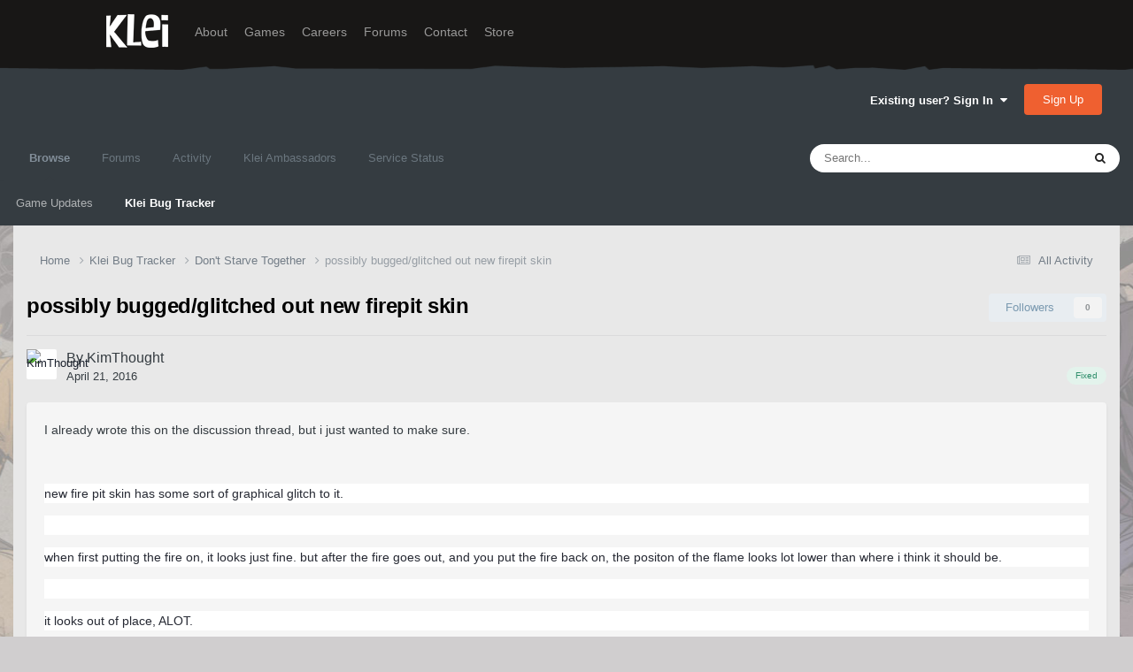

--- FILE ---
content_type: text/html;charset=UTF-8
request_url: https://forums.kleientertainment.com/klei-bug-tracker/dont-starve-together/possibly-buggedglitched-out-new-firepit-skin-r811/
body_size: 13460
content:
<!DOCTYPE html>
<html lang="en-US" dir="ltr">
	<head>
		<meta charset="utf-8">
        
		<title>possibly bugged/glitched out new firepit skin - Don&#039;t Starve Together - Klei Entertainment Forums</title>
		
		
		
		

	<meta name="viewport" content="width=device-width, initial-scale=1">


	
	
		<meta property="og:image" content="https://cdn.forums.klei.com/monthly_2022_03/Klei-Forum-Default-Share-Meta-Image.png.4e691740a5b5ed4307b33392a356afd8.png">
	


	<meta name="twitter:card" content="summary_large_image" />




	
		
			
				<meta property="og:title" content="possibly bugged/glitched out new firepit skin">
			
		
	

	
		
			
				<meta property="og:type" content="website">
			
		
	

	
		
			
				<meta property="og:url" content="https://forums.kleientertainment.com/klei-bug-tracker/dont-starve-together/possibly-buggedglitched-out-new-firepit-skin-r811/">
			
		
	

	
		
			
				<meta name="description" content="I already wrote this on the discussion thread, but i just wanted to make sure. new fire pit skin has some sort of graphical glitch to it. when first putting the fire on, it looks just fine. but after the fire goes out, and you put the fire back on, the positon of the flame looks lot lower than wh...">
			
		
	

	
		
			
				<meta property="og:description" content="I already wrote this on the discussion thread, but i just wanted to make sure. new fire pit skin has some sort of graphical glitch to it. when first putting the fire on, it looks just fine. but after the fire goes out, and you put the fire back on, the positon of the flame looks lot lower than wh...">
			
		
	

	
		
			
				<meta property="og:updated_time" content="2016-04-22T04:34:19Z">
			
		
	

	
		
			
				<meta property="og:site_name" content="Klei Entertainment Forums">
			
		
	

	
		
			
				<meta property="og:locale" content="en_US">
			
		
	


	
		<link rel="canonical" href="https://forums.kleientertainment.com/klei-bug-tracker/dont-starve-together/possibly-buggedglitched-out-new-firepit-skin-r811/" />
	

<link rel="alternate" type="application/rss+xml" title="ONI Bug Tracker -" href="https://forums.kleientertainment.com/rss/1-oni-bug-tracker.xml/" /><link rel="alternate" type="application/rss+xml" title="ONI Bug Tracker - Spaced Out!" href="https://forums.kleientertainment.com/rss/2-oni-bug-tracker-spaced-out.xml/" /><link rel="alternate" type="application/rss+xml" title="ONI Beta Bug Tracker" href="https://forums.kleientertainment.com/rss/4-oni-beta-bug-tracker.xml/" /><link rel="alternate" type="application/rss+xml" title="Rotwood Bug Tracker" href="https://forums.kleientertainment.com/rss/5-rotwood-bug-tracker.xml/" /><link rel="alternate" type="application/rss+xml" title="Don&#039;t Starve Together Updates" href="https://forums.kleientertainment.com/rss/6-dont-starve-together-updates.xml/" />



<link rel="manifest" href="https://forums.kleientertainment.com/manifest.webmanifest/">
<meta name="msapplication-config" content="https://forums.kleientertainment.com/browserconfig.xml/">
<meta name="msapplication-starturl" content="/">
<meta name="application-name" content="Klei Entertainment Forums">
<meta name="apple-mobile-web-app-title" content="Klei Entertainment Forums">

	<meta name="theme-color" content="#353c41">










<link rel="preload" href="//forums.kleientertainment.com/applications/core/interface/font/fontawesome-webfont.woff2?v=4.7.0" as="font" crossorigin="anonymous">
		


	<link rel="preconnect" href="https://fonts.googleapis.com">
	<link rel="preconnect" href="https://fonts.gstatic.com" crossorigin>
	
		<link href="https://fonts.googleapis.com/css2?family=Inter:wght@300;400;500;600;700&display=swap" rel="stylesheet">
	



	<link rel='stylesheet' href='https://forums.kleientertainment.com/uploads/css_built_41/341e4a57816af3ba440d891ca87450ff_framework.css?v=064c59fc581753144880' media='all'>

	<link rel='stylesheet' href='https://forums.kleientertainment.com/uploads/css_built_41/05e81b71abe4f22d6eb8d1a929494829_responsive.css?v=064c59fc581753144880' media='all'>

	<link rel='stylesheet' href='https://forums.kleientertainment.com/uploads/css_built_41/20446cf2d164adcc029377cb04d43d17_flags.css?v=064c59fc581753144880' media='all'>

	<link rel='stylesheet' href='https://forums.kleientertainment.com/uploads/css_built_41/90eb5adf50a8c640f633d47fd7eb1778_core.css?v=064c59fc581753144880' media='all'>

	<link rel='stylesheet' href='https://forums.kleientertainment.com/uploads/css_built_41/5a0da001ccc2200dc5625c3f3934497d_core_responsive.css?v=064c59fc581753144880' media='all'>

	<link rel='stylesheet' href='https://forums.kleientertainment.com/uploads/css_built_41/9037af43189dec1f1ca4d162227a3350_record.css?v=064c59fc581753144880' media='all'>

	<link rel='stylesheet' href='https://forums.kleientertainment.com/uploads/css_built_41/97c0a48072ce601c9764cb6b00a6588a_page.css?v=064c59fc581753144880' media='all'>





<link rel='stylesheet' href='https://forums.kleientertainment.com/uploads/css_built_41/258adbb6e4f3e83cd3b355f84e3fa002_custom.css?v=064c59fc581753144880' media='all'>




		
		

	</head>
	<body class='ipsApp ipsApp_front ipsJS_none ipsClearfix cCmsDatabase_569b2602497e8' data-controller='core.front.core.app' data-message="" data-pageApp='cms' data-pageLocation='front' data-pageModule='pages' data-pageController='page' data-pageID='811'  data-pageName="klei-bug-tracker">
		
<header id="fixed-header">
  <div id="header">
    <div class="container">
      <a href="/" title="Klei Entertainment" rel="home" id="logo">
        <img src="https://cdn.forums.klei.com/monthly_2025_01/logo_klei.png.1b635a091babf073efa0333fa1ad2265.png" alt="Klei Entertainment" />
      </a>
      <div id="header-region">
        <div class="block block-system block-menu block-odd first" data-bid="system-main-menu">
          <ul class="menu">
            <li class="first leaf about mid-504"><a href="https://www.klei.com/about">About</a></li>
            <li class="leaf active-trail games mid-500"><a href="http://klei.com/games">Games</a></li>
            <li class="leaf careers mid-501"><a href="http://klei.com/careers">Careers</a></li>
            <li class="leaf forums mid-503 active-trail active"><a href="http://forums.kleientertainment.com/">Forums</a></li>
            <li class="leaf contact mid-499"><a href="http://klei.com/contact">Contact</a></li>
            <li class="last leaf store mid-502"><a href="http://shop.klei.com">Store</a></li>
          </ul>
        </div> <!-- /block -->
      </div> <!-- /header-region -->
    </div> <!-- /container -->
  </div> <!-- /header -->
<a href="http://forums.kleientertainment.com/kleiform.php">
  <div style="height: 0px; width: 0px;"></div>
</a>
        

        
<!---- KLEISTUFF below -->

<script>
function getRealTextWidth(el) {
  const clone = document.createElement('span');
  clone.textContent = el.textContent;

  // Copy computed font styles
  const style = window.getComputedStyle(el);
  clone.style.font = style.font;
  clone.style.fontSize = style.fontSize;
  clone.style.fontWeight = style.fontWeight;
  clone.style.fontFamily = style.fontFamily;

  clone.style.whiteSpace = 'nowrap';
  clone.style.visibility = 'hidden';
  clone.style.position = 'absolute';
  clone.style.left = '-9999px';
  clone.style.top = '0';
  document.body.appendChild(clone);

  const width = clone.getBoundingClientRect().width;
  document.body.removeChild(clone);
  return width;
}

function checkAndResizeAllAuthors() {
  const wrappers = document.querySelectorAll(".cAuthorName");

  wrappers.forEach(wrapper => {
    const el = wrapper.querySelector("a span");
    const link = wrapper.querySelector("a");

    if (!el || !link) return;

    // Reset any previous adjustment
    el.classList.remove("too-long");
    el.style.fontSize = "";

    requestAnimationFrame(() => {
      const textWidth = getRealTextWidth(el);
      const containerWidth = link.getBoundingClientRect().width;

      if (textWidth > containerWidth + 1) {
        el.classList.add("too-long");
      }
    });
  });
}

document.addEventListener("DOMContentLoaded", () => {
  setTimeout(() => {
    checkAndResizeAllAuthors();
    window.addEventListener("resize", checkAndResizeAllAuthors);
  }, 50);
});
</script>


<!---- KLEISTUFF above -->       
<a href="http://forums.kleientertainment.com/kleiform.php"><div style="height: 0px; width: 0px;"></div></a>
		  <a href='#ipsLayout_mainArea' class='ipsHide' title='Go to main content on this page' accesskey='m'>Jump to content</a>
		<div id='ipsLayout_header' class='ipsClearfix'>
			





			<header>
				<div class='ipsLayout_container'>
					

<a href='https://forums.kleientertainment.com/' id='elSiteTitle' accesskey='1'></a>

					
						

	<ul id='elUserNav' class='ipsList_inline cSignedOut ipsResponsive_showDesktop'>
		
        
		
        
        
            
            <li id='elSignInLink'>
                <a href='https://forums.kleientertainment.com/login/' data-ipsMenu-closeOnClick="false" data-ipsMenu id='elUserSignIn'>
                    Existing user? Sign In &nbsp;<i class='fa fa-caret-down'></i>
                </a>
                
<div id='elUserSignIn_menu' class='ipsMenu ipsMenu_auto ipsHide'>
	<form accept-charset='utf-8' method='post' action='https://forums.kleientertainment.com/login/'>
		<input type="hidden" name="csrfKey" value="63519244c2c0a5e3172761714bd42465">
		<input type="hidden" name="ref" value="aHR0cHM6Ly9mb3J1bXMua2xlaWVudGVydGFpbm1lbnQuY29tL2tsZWktYnVnLXRyYWNrZXIvZG9udC1zdGFydmUtdG9nZXRoZXIvcG9zc2libHktYnVnZ2VkZ2xpdGNoZWQtb3V0LW5ldy1maXJlcGl0LXNraW4tcjgxMS8=">
		<div data-role="loginForm">
			
			
			
				<div class='ipsColumns ipsColumns_noSpacing'>
					<div class='ipsColumn ipsColumn_wide' id='elUserSignIn_internal'>
						
<div class="ipsPad ipsForm ipsForm_vertical">
	<h4 class="ipsType_sectionHead">Sign In</h4>
	<br><br>
	<ul class='ipsList_reset'>
		<li class="ipsFieldRow ipsFieldRow_noLabel ipsFieldRow_fullWidth">
			
			
				<input type="text" placeholder="Display Name" name="auth" autocomplete="username">
			
		</li>
		<li class="ipsFieldRow ipsFieldRow_noLabel ipsFieldRow_fullWidth">
			<input type="password" placeholder="Password" name="password" autocomplete="current-password">
		</li>
		<li class="ipsFieldRow ipsFieldRow_checkbox ipsClearfix">
			<span class="ipsCustomInput">
				<input type="checkbox" name="remember_me" id="remember_me_checkbox" value="1" checked aria-checked="true">
				<span></span>
			</span>
			<div class="ipsFieldRow_content">
				<label class="ipsFieldRow_label" for="remember_me_checkbox">Remember me</label>
				<span class="ipsFieldRow_desc">Not recommended on shared computers</span>
			</div>
		</li>
		<li class="ipsFieldRow ipsFieldRow_fullWidth">
			<button type="submit" name="_processLogin" value="usernamepassword" class="ipsButton ipsButton_primary ipsButton_small" id="elSignIn_submit">Sign In</button>
			
				<p class="ipsType_right ipsType_small">
					
						<a href='https://forums.kleientertainment.com/lostpassword/' data-ipsDialog data-ipsDialog-title='Forgot your password?'>
					
					Forgot your password?</a>
				</p>
			
		</li>
	</ul>
</div>
					</div>
					<div class='ipsColumn ipsColumn_wide'>
						<div class='ipsPadding' id='elUserSignIn_external'>
							<div class='ipsAreaBackground_light ipsPadding:half'>
								
									<p class='ipsType_reset ipsType_small ipsType_center'><strong>Or sign in with one of these services</strong></p>
								
								
									<div class='ipsType_center ipsMargin_top:half'>
										

<button type="submit" name="_processLogin" value="3" class='ipsButton ipsButton_verySmall ipsButton_fullWidth ipsSocial ipsSocial_google' style="background-color: #4285F4">
	
		<span class='ipsSocial_icon'>
			
				<i class='fa fa-google'></i>
			
		</span>
		<span class='ipsSocial_text'>Sign in with Google</span>
	
</button>
									</div>
								
									<div class='ipsType_center ipsMargin_top:half'>
										

<button type="submit" name="_processLogin" value="9" class='ipsButton ipsButton_verySmall ipsButton_fullWidth ipsSocial ' style="background-color: #171a21">
	
		<span class='ipsSocial_icon'>
			
				<i class='fa fa-steam'></i>
			
		</span>
		<span class='ipsSocial_text'>Sign in with Steam</span>
	
</button>
									</div>
								
							</div>
						</div>
					</div>
				</div>
			
		</div>
	</form>
</div>
            </li>
            
        
		
			<li>
				
					<a href='https://forums.kleientertainment.com/register/'  id='elRegisterButton' class='ipsButton ipsButton_normal ipsButton_primary'>Sign Up</a>
				
			</li>
		
	</ul>

						
<ul class='ipsMobileHamburger ipsList_reset ipsResponsive_hideDesktop'>
	<li data-ipsDrawer data-ipsDrawer-drawerElem='#elMobileDrawer'>
		<a href='#' >
			
			
				
			
			
			
			<i class='fa fa-navicon'></i>
		</a>
	</li>
</ul>
					
				</div>
			</header>
			

	<nav data-controller='core.front.core.navBar' class=' ipsResponsive_showDesktop'>
		<div class='ipsNavBar_primary ipsLayout_container '>
			<ul data-role="primaryNavBar" class='ipsClearfix'>
				


	
	

	
		
		
			
		
		<li class='ipsNavBar_active' data-active id='elNavSecondary_1' data-role="navBarItem" data-navApp="core" data-navExt="CustomItem">
			
			
				<a href="https://forums.kleientertainment.com"  data-navItem-id="1" data-navDefault>
					Browse<span class='ipsNavBar_active__identifier'></span>
				</a>
			
			
				<ul class='ipsNavBar_secondary ' data-role='secondaryNavBar'>
					


	
		
		
		<li  id='elNavSecondary_18' data-role="navBarItem" data-navApp="cms" data-navExt="Pages">
			
			
				<a href="https://forums.kleientertainment.com/game-updates/"  data-navItem-id="18" >
					Game Updates<span class='ipsNavBar_active__identifier'></span>
				</a>
			
			
		</li>
	
	

	
		
		
			
		
		<li class='ipsNavBar_active' data-active id='elNavSecondary_17' data-role="navBarItem" data-navApp="cms" data-navExt="Pages">
			
			
				<a href="https://forums.kleientertainment.com/klei-bug-tracker/"  data-navItem-id="17" data-navDefault>
					Klei Bug Tracker<span class='ipsNavBar_active__identifier'></span>
				</a>
			
			
		</li>
	
	

					<li class='ipsHide' id='elNavigationMore_1' data-role='navMore'>
						<a href='#' data-ipsMenu data-ipsMenu-appendTo='#elNavigationMore_1' id='elNavigationMore_1_dropdown'>More <i class='fa fa-caret-down'></i></a>
						<ul class='ipsHide ipsMenu ipsMenu_auto' id='elNavigationMore_1_dropdown_menu' data-role='moreDropdown'></ul>
					</li>
				</ul>
			
		</li>
	
	

	
		
		
		<li  id='elNavSecondary_8' data-role="navBarItem" data-navApp="forums" data-navExt="Forums">
			
			
				<a href="https://forums.kleientertainment.com/forums/"  data-navItem-id="8" >
					Forums<span class='ipsNavBar_active__identifier'></span>
				</a>
			
			
				<ul class='ipsNavBar_secondary ipsHide' data-role='secondaryNavBar'>
					


	
		
		
		<li  id='elNavSecondary_11' data-role="navBarItem" data-navApp="core" data-navExt="Guidelines">
			
			
				<a href="https://forums.kleientertainment.com/guidelines/"  data-navItem-id="11" >
					Guidelines<span class='ipsNavBar_active__identifier'></span>
				</a>
			
			
		</li>
	
	

					<li class='ipsHide' id='elNavigationMore_8' data-role='navMore'>
						<a href='#' data-ipsMenu data-ipsMenu-appendTo='#elNavigationMore_8' id='elNavigationMore_8_dropdown'>More <i class='fa fa-caret-down'></i></a>
						<ul class='ipsHide ipsMenu ipsMenu_auto' id='elNavigationMore_8_dropdown_menu' data-role='moreDropdown'></ul>
					</li>
				</ul>
			
		</li>
	
	

	
		
		
		<li  id='elNavSecondary_2' data-role="navBarItem" data-navApp="core" data-navExt="CustomItem">
			
			
				<a href="https://forums.kleientertainment.com/discover/"  data-navItem-id="2" >
					Activity<span class='ipsNavBar_active__identifier'></span>
				</a>
			
			
				<ul class='ipsNavBar_secondary ipsHide' data-role='secondaryNavBar'>
					


	
		
		
		<li  id='elNavSecondary_3' data-role="navBarItem" data-navApp="core" data-navExt="AllActivity">
			
			
				<a href="https://forums.kleientertainment.com/discover/"  data-navItem-id="3" >
					All Activity<span class='ipsNavBar_active__identifier'></span>
				</a>
			
			
		</li>
	
	

	
		
		
		<li  id='elNavSecondary_4' data-role="navBarItem" data-navApp="core" data-navExt="YourActivityStreams">
			
			
				<a href="#" id="elNavigation_4" data-ipsMenu data-ipsMenu-appendTo='#elNavSecondary_2' data-ipsMenu-activeClass='ipsNavActive_menu' data-navItem-id="4" >
					My Activity Streams <i class="fa fa-caret-down"></i><span class='ipsNavBar_active__identifier'></span>
				</a>
				<ul id="elNavigation_4_menu" class="ipsMenu ipsMenu_auto ipsHide">
					

	
		
			<li class='ipsMenu_item' data-streamid='45'>
				<a href='https://forums.kleientertainment.com/discover/45/' >
					Game Updates
				</a>
			</li>
		
	

				</ul>
			
			
		</li>
	
	

	
		
		
		<li  id='elNavSecondary_5' data-role="navBarItem" data-navApp="core" data-navExt="YourActivityStreamsItem">
			
			
				<a href="https://forums.kleientertainment.com/discover/unread/"  data-navItem-id="5" >
					Unread Content<span class='ipsNavBar_active__identifier'></span>
				</a>
			
			
		</li>
	
	

	
		
		
		<li  id='elNavSecondary_6' data-role="navBarItem" data-navApp="core" data-navExt="YourActivityStreamsItem">
			
			
				<a href="https://forums.kleientertainment.com/discover/content-started/"  data-navItem-id="6" >
					Content I Started<span class='ipsNavBar_active__identifier'></span>
				</a>
			
			
		</li>
	
	

	
		
		
		<li  id='elNavSecondary_7' data-role="navBarItem" data-navApp="core" data-navExt="Search">
			
			
				<a href="https://forums.kleientertainment.com/search/"  data-navItem-id="7" >
					Search<span class='ipsNavBar_active__identifier'></span>
				</a>
			
			
		</li>
	
	

					<li class='ipsHide' id='elNavigationMore_2' data-role='navMore'>
						<a href='#' data-ipsMenu data-ipsMenu-appendTo='#elNavigationMore_2' id='elNavigationMore_2_dropdown'>More <i class='fa fa-caret-down'></i></a>
						<ul class='ipsHide ipsMenu ipsMenu_auto' id='elNavigationMore_2_dropdown_menu' data-role='moreDropdown'></ul>
					</li>
				</ul>
			
		</li>
	
	

	
		
		
		<li  id='elNavSecondary_30' data-role="navBarItem" data-navApp="cms" data-navExt="Pages">
			
			
				<a href="https://forums.kleientertainment.com/ambassador-list/"  data-navItem-id="30" >
					Klei Ambassadors<span class='ipsNavBar_active__identifier'></span>
				</a>
			
			
		</li>
	
	

	
		
		
		<li  id='elNavSecondary_21' data-role="navBarItem" data-navApp="core" data-navExt="CustomItem">
			
			
				<a href="https://status.kleientertainment.com/" target='_blank' rel="noopener" data-navItem-id="21" >
					Service Status<span class='ipsNavBar_active__identifier'></span>
				</a>
			
			
		</li>
	
	

	
	

	
	

	
	

	
	

				<li class='ipsHide' id='elNavigationMore' data-role='navMore'>
					<a href='#' data-ipsMenu data-ipsMenu-appendTo='#elNavigationMore' id='elNavigationMore_dropdown'>More</a>
					<ul class='ipsNavBar_secondary ipsHide' data-role='secondaryNavBar'>
						<li class='ipsHide' id='elNavigationMore_more' data-role='navMore'>
							<a href='#' data-ipsMenu data-ipsMenu-appendTo='#elNavigationMore_more' id='elNavigationMore_more_dropdown'>More <i class='fa fa-caret-down'></i></a>
							<ul class='ipsHide ipsMenu ipsMenu_auto' id='elNavigationMore_more_dropdown_menu' data-role='moreDropdown'></ul>
						</li>
					</ul>
				</li>
			</ul>
			

	<div id="elSearchWrapper">
		<div id='elSearch' data-controller="core.front.core.quickSearch">
			<form accept-charset='utf-8' action='//forums.kleientertainment.com/search/?do=quicksearch' method='post'>
                <input type='search' id='elSearchField' placeholder='Search...' name='q' autocomplete='off' aria-label='Search'>
                <details class='cSearchFilter'>
                    <summary class='cSearchFilter__text'></summary>
                    <ul class='cSearchFilter__menu'>
                        
                        <li><label><input type="radio" name="type" value="all" ><span class='cSearchFilter__menuText'>Everywhere</span></label></li>
                        
                            
                                <li><label><input type="radio" name="type" value='contextual_{&quot;type&quot;:&quot;cms_records4&quot;,&quot;nodes&quot;:34}' checked><span class='cSearchFilter__menuText'>This Category</span></label></li>
                            
                                <li><label><input type="radio" name="type" value='contextual_{&quot;type&quot;:&quot;cms_records4&quot;,&quot;item&quot;:811}' checked><span class='cSearchFilter__menuText'>This Bug</span></label></li>
                            
                        
                        
                            <li><label><input type="radio" name="type" value="forums_topic"><span class='cSearchFilter__menuText'>Topics</span></label></li>
                        
                            <li><label><input type="radio" name="type" value="downloads_file"><span class='cSearchFilter__menuText'>Files</span></label></li>
                        
                            <li><label><input type="radio" name="type" value="cms_pages_pageitem"><span class='cSearchFilter__menuText'>Pages</span></label></li>
                        
                            <li><label><input type="radio" name="type" value="cms_records4"><span class='cSearchFilter__menuText'>Bugs</span></label></li>
                        
                            <li><label><input type="radio" name="type" value="cms_records7"><span class='cSearchFilter__menuText'>Updates</span></label></li>
                        
                            <li><label><input type="radio" name="type" value="cms_records9"><span class='cSearchFilter__menuText'>Bugs</span></label></li>
                        
                            <li><label><input type="radio" name="type" value="core_members"><span class='cSearchFilter__menuText'>Members</span></label></li>
                        
                    </ul>
                </details>
				<button class='cSearchSubmit' type="submit" aria-label='Search'><i class="fa fa-search"></i></button>
			</form>
		</div>
	</div>

		</div>
	</nav>

			
<ul id='elMobileNav' class='ipsResponsive_hideDesktop' data-controller='core.front.core.mobileNav'>
	
		
			
			
				
				
			
				
					<li id='elMobileBreadcrumb'>
						<a href='https://forums.kleientertainment.com/klei-bug-tracker/dont-starve-together/'>
							<span>Don&#039;t Starve Together</span>
						</a>
					</li>
				
				
			
				
				
			
		
	
	
	
	<li >
		<a data-action="defaultStream" href='https://forums.kleientertainment.com/discover/'><i class="fa fa-newspaper-o" aria-hidden="true"></i></a>
	</li>

	

	
		<li class='ipsJS_show'>
			<a href='https://forums.kleientertainment.com/search/'><i class='fa fa-search'></i></a>
		</li>
	
</ul>
		</div>   
		<main id='ipsLayout_body' class='ipsLayout_container'>
			<div id='ipsLayout_contentArea'>
				<div id='ipsLayout_contentWrapper'>
					
<nav class='ipsBreadcrumb ipsBreadcrumb_top ipsFaded_withHover'>
	

	<ul class='ipsList_inline ipsPos_right'>
		
		<li >
			<a data-action="defaultStream" class='ipsType_light '  href='https://forums.kleientertainment.com/discover/'><i class="fa fa-newspaper-o" aria-hidden="true"></i> <span>All Activity</span></a>
		</li>
		
	</ul>

	<ul data-role="breadcrumbList">
		<li>
			<a title="Home" href='https://forums.kleientertainment.com/'>
				<span>Home <i class='fa fa-angle-right'></i></span>
			</a>
		</li>
		
		
			<li>
				
					<a href='https://forums.kleientertainment.com/klei-bug-tracker/'>
						<span>Klei Bug Tracker <i class='fa fa-angle-right' aria-hidden="true"></i></span>
					</a>
				
			</li>
		
			<li>
				
					<a href='https://forums.kleientertainment.com/klei-bug-tracker/dont-starve-together/'>
						<span>Don&#039;t Starve Together <i class='fa fa-angle-right' aria-hidden="true"></i></span>
					</a>
				
			</li>
		
			<li>
				
					possibly bugged/glitched out new firepit skin
				
			</li>
		
	</ul>
</nav>
					
					<div id='ipsLayout_mainArea'>
						
						
						
						

	




						
<div id="elCmsPageWrap" data-pageid="32">


<div class='ipsPageHeader ipsClearfix'>
	
	<div class='ipsPos_right ipsResponsive_noFloat ipsResponsive_hidePhone'>
		

<div data-followApp='cms' data-followArea='records4' data-followID='811' data-controller='core.front.core.followButton'>
	

	<a href='https://forums.kleientertainment.com/login/' rel="nofollow" class="ipsFollow ipsPos_middle ipsButton ipsButton_light ipsButton_verySmall ipsButton_disabled" data-role="followButton" data-ipsTooltip title='Sign in to follow this'>
		<span>Followers</span>
		<span class='ipsCommentCount'>0</span>
	</a>

</div>
	</div>
	<div class='ipsPos_right ipsResponsive_noFloat ipsResponsive_hidePhone'>
		



	</div>
	<h1 class='ipsType_pageTitle ipsContained_container'>
		

		
		
		
		
			<span class='ipsType_break ipsContained'>possibly bugged/glitched out new firepit skin</span>
		
	</h1>
	
		
</div>
<!--thing-->


<script type='application/ld+json'>
{
    "@context": "http://schema.org",
    "@type": "Article",
    "url": "https://forums.kleientertainment.com/klei-bug-tracker/dont-starve-together/possibly-buggedglitched-out-new-firepit-skin-r811/",
    "discussionUrl": "https://forums.kleientertainment.com/klei-bug-tracker/dont-starve-together/possibly-buggedglitched-out-new-firepit-skin-r811/",
    "mainEntityOfPage": "https://forums.kleientertainment.com/klei-bug-tracker/dont-starve-together/possibly-buggedglitched-out-new-firepit-skin-r811/",
    "name": "possibly bugged/glitched out new firepit skin",
    "headline": "possibly bugged/glitched out new firepit skin",
    "text": "I already wrote this on the discussion thread, but i just wanted to make sure.\n \n\n\n\t\u00a0\n \n\n\n\tnew fire pit skin has some sort of graphical glitch to it.\n \n\n\n\t\u00a0\n \n\n\n\twhen first putting the fire on, it looks just fine. but after the fire goes out, and you put the fire\u00a0back on, the positon of the flame looks lot lower than where\u00a0i think it should be.\n \n\n\n\t\u00a0\n \n\n\n\tit looks out of place, ALOT.\n \n\n\n\t\u00a0\n \n\n\n\tleft fire pit is one that has been lit for the second time, and the right one just has been made.....\n \n\n\n\t\u00a0\n \n\n ",
    "articleBody": "I already wrote this on the discussion thread, but i just wanted to make sure.\n \n\n\n\t\u00a0\n \n\n\n\tnew fire pit skin has some sort of graphical glitch to it.\n \n\n\n\t\u00a0\n \n\n\n\twhen first putting the fire on, it looks just fine. but after the fire goes out, and you put the fire\u00a0back on, the positon of the flame looks lot lower than where\u00a0i think it should be.\n \n\n\n\t\u00a0\n \n\n\n\tit looks out of place, ALOT.\n \n\n\n\t\u00a0\n \n\n\n\tleft fire pit is one that has been lit for the second time, and the right one just has been made.....\n \n\n\n\t\u00a0\n \n\n ",
    "dateCreated": "2016-04-21T23:09:38+0000",
    "datePublished": "2016-04-21T23:09:38+0000",
    "dateModified": "2016-04-21T23:09:38+0000",
    "pageStart": 1,
    "pageEnd": 1,
    "author": {
        "@type": "Person",
        "name": "KimThought",
        "image": "//cdn.forums.klei.com/monthly_2019_04/54db7a0172da48a566c853d057b9913b72477650_full.jpg.64b904a977b862aa62dc1e78cdea4b0e.jpg",
        "url": "https://forums.kleientertainment.com/profile/814646-kimthought/"
    },
    "publisher": {
        "@id": "https://forums.kleientertainment.com/#organization",
        "member": {
            "@type": "Person",
            "name": "KimThought",
            "image": "//cdn.forums.klei.com/monthly_2019_04/54db7a0172da48a566c853d057b9913b72477650_full.jpg.64b904a977b862aa62dc1e78cdea4b0e.jpg",
            "url": "https://forums.kleientertainment.com/profile/814646-kimthought/"
        },
        "logo": {
            "@type": "ImageObject",
            "url": "//cdn.forums.klei.com/monthly_2019_04/54db7a0172da48a566c853d057b9913b72477650_full.jpg.64b904a977b862aa62dc1e78cdea4b0e.jpg"
        }
    },
    "interactionStatistic": [
        {
            "@type": "InteractionCounter",
            "interactionType": "http://schema.org/ViewAction",
            "userInteractionCount": 2033
        },
        {
            "@type": "InteractionCounter",
            "interactionType": "http://schema.org/FollowAction",
            "userInteractionCount": 7
        },
        {
            "@type": "InteractionCounter",
            "interactionType": "http://schema.org/CommentAction",
            "userInteractionCount": 1
        }
    ],
    "image": {
        "@type": "ImageObject",
        "url": "//cdn.forums.klei.com/monthly_2019_04/54db7a0172da48a566c853d057b9913b72477650_full.jpg.64b904a977b862aa62dc1e78cdea4b0e.jpg",
        "width": "500",
        "height": "500"
    },
    "commentCount": 1
}	
</script>


<!--thing-->
<hr class='ipsHr'>

<div class='ipsBox_alt ipsPhotoPanel ipsPhotoPanel_tiny ipsClearfix ipsSpacer_bottom'>
	


	<a href="https://forums.kleientertainment.com/profile/814646-kimthought/" rel="nofollow" data-ipsHover data-ipsHover-width="370" data-ipsHover-target="https://forums.kleientertainment.com/profile/814646-kimthought/?do=hovercard" class="ipsUserPhoto ipsUserPhoto_tiny" title="Go to KimThought's profile">
		<img src='//cdn.forums.klei.com/monthly_2019_04/54db7a0172da48a566c853d057b9913b72477650_full.jpg.64b904a977b862aa62dc1e78cdea4b0e.jpg' alt='KimThought' loading="lazy">
	</a>

	<div>
		<p class='ipsType_reset ipsType_large ipsType_blendLinks'>
			By 


<a href='https://forums.kleientertainment.com/profile/814646-kimthought/' rel="nofollow" data-ipsHover data-ipsHover-width='370' data-ipsHover-target='https://forums.kleientertainment.com/profile/814646-kimthought/?do=hovercard&amp;referrer=https%253A%252F%252Fforums.kleientertainment.com%252Fklei-bug-tracker%252Fdont-starve-together%252Fpossibly-buggedglitched-out-new-firepit-skin-r811%252F' title="Go to KimThought's profile" class="ipsType_break"><span id="cAuthorPane_author" color="#000000"><span id="cAuthorPane_author" color="#000000">KimThought</span></a>
			
		</p>
		<ul class='ipsList_inline'>
			<li><time datetime='2016-04-21T23:09:38Z' title='04/21/16 11:09  PM' data-short='9 yr'>April 21, 2016</time></li>
			
				
			
				
					<span class="ipsBadge ipsBadge_positive ipsPos_right">Fixed</span>
				
			
		</ul>
	</div>
</div>	
<!--original

-->




<article class='ipsContained ipsSpacer_top ipsBox ipsPad'>
	<div class='ipsClearfix'>
		
		<section class="ipsType_richText ipsType_normal" data-controller='core.front.core.lightboxedImages'>
<p>
	I already wrote this on the discussion thread, but i just wanted to make sure.
</p>

<p>
	 
</p>

<p style="margin-top:0px;color:rgb(39,42,52);font-family:'Helvetica Neue', Helvetica, Arial, sans-serif;font-size:14px;font-style:normal;font-variant:normal;font-weight:normal;letter-spacing:normal;line-height:22px;text-indent:0px;text-transform:none;white-space:normal;word-spacing:0px;background-color:rgb(255,255,255);">
	new fire pit skin has some sort of graphical glitch to it.
</p>

<p style="color:rgb(39,42,52);font-family:'Helvetica Neue', Helvetica, Arial, sans-serif;font-size:14px;font-style:normal;font-variant:normal;font-weight:normal;letter-spacing:normal;line-height:22px;text-indent:0px;text-transform:none;white-space:normal;word-spacing:0px;background-color:rgb(255,255,255);">
	 
</p>

<p style="color:rgb(39,42,52);font-family:'Helvetica Neue', Helvetica, Arial, sans-serif;font-size:14px;font-style:normal;font-variant:normal;font-weight:normal;letter-spacing:normal;line-height:22px;text-indent:0px;text-transform:none;white-space:normal;word-spacing:0px;background-color:rgb(255,255,255);">
	when first putting the fire on, it looks just fine. but after the fire goes out, and you put the fire back on, the positon of the flame looks lot lower than where i think it should be.
</p>

<p style="color:rgb(39,42,52);font-family:'Helvetica Neue', Helvetica, Arial, sans-serif;font-size:14px;font-style:normal;font-variant:normal;font-weight:normal;letter-spacing:normal;line-height:22px;text-indent:0px;text-transform:none;white-space:normal;word-spacing:0px;background-color:rgb(255,255,255);">
	 
</p>

<p style="color:rgb(39,42,52);font-family:'Helvetica Neue', Helvetica, Arial, sans-serif;font-size:14px;font-style:normal;font-variant:normal;font-weight:normal;letter-spacing:normal;line-height:22px;text-indent:0px;text-transform:none;white-space:normal;word-spacing:0px;background-color:rgb(255,255,255);">
	it looks out of place, ALOT.
</p>

<p style="color:rgb(39,42,52);font-family:'Helvetica Neue', Helvetica, Arial, sans-serif;font-size:14px;font-style:normal;font-variant:normal;font-weight:normal;letter-spacing:normal;line-height:22px;text-indent:0px;text-transform:none;white-space:normal;word-spacing:0px;background-color:rgb(255,255,255);">
	 
</p>

<p style="color:rgb(39,42,52);font-family:'Helvetica Neue', Helvetica, Arial, sans-serif;font-size:14px;font-style:normal;font-variant:normal;font-weight:normal;letter-spacing:normal;line-height:22px;text-indent:0px;text-transform:none;white-space:normal;word-spacing:0px;background-color:rgb(255,255,255);">
	left fire pit is one that has been lit for the second time, and the right one just has been made.....
</p>

<p style="color:rgb(39,42,52);font-family:'Helvetica Neue', Helvetica, Arial, sans-serif;font-size:14px;font-style:normal;font-variant:normal;font-weight:normal;letter-spacing:normal;line-height:22px;text-indent:0px;text-transform:none;white-space:normal;word-spacing:0px;background-color:rgb(255,255,255);">
	 
</p>

<p><a href="//cdn.forums.klei.com/monthly_2016_04/20160421163351_1.jpg.c243d39edc5c238bcbd85e812f7f123c.jpg" class="ipsAttachLink ipsAttachLink_image"><img data-fileid="74989" src="//cdn.forums.klei.com/monthly_2016_04/20160421163351_1.thumb.jpg.b5bd2273ef12d23522f4b7b4a565e2dc.jpg" class="ipsImage ipsImage_thumbnailed" alt="20160421163351_1.jpg"></a></p></section>
		
		
		
		
	</div>
	
		<hr class='ipsHr ipsClear ipsClearfix'>
		<div class="ipsType_richText ipsType_normal" data-controller='core.front.core.lightboxedImages'>
		
			
				<b>Steps to Reproduce</b><br>
make the firepit with new skin, at full flame. see where the flame is located at. put the fire out completely, then put it back on full flame, and check the position difference of those flames
			
		
		</div>
	
	
	<div class='ipsItemControls'>
		
			

	<div data-controller='core.front.core.reaction' class='ipsItemControls_right ipsClearfix '>	
		<div class='ipsReact ipsPos_right'>
			
				
				<div class='ipsReact_blurb ipsHide' data-role='reactionBlurb'>
					
				</div>
			
			
			
		</div>
	</div>

		
		<ul class='ipsToolList ipsToolList_horizontal ipsPos_left ipsClearfix ipsResponsive_noFloat ipsItemControls_left'>
			
			
			
			
		</ul>
	</div>
</article>

<div class='ipsResponsive_showPhone ipsResponsive_block ipsSpacer_top'>
	

<div data-followApp='cms' data-followArea='records4' data-followID='811' data-controller='core.front.core.followButton'>
	

	<a href='https://forums.kleientertainment.com/login/' rel="nofollow" class="ipsFollow ipsPos_middle ipsButton ipsButton_light ipsButton_verySmall ipsButton_disabled" data-role="followButton" data-ipsTooltip title='Sign in to follow this'>
		<span>Followers</span>
		<span class='ipsCommentCount'>0</span>
	</a>

</div>
</div>
<div class='ipsResponsive_showPhone ipsResponsive_block ipsSpacer_top'>
	



</div>

<div class='ipsGrid ipsGrid_collapsePhone ipsPager ipsClearfix ipsSpacer_top'>
	<div class="ipsGrid_span6 ipsType_left ipsPager_prev ipsPager_noDesc">
		
			<a href="https://forums.kleientertainment.com/klei-bug-tracker/dont-starve-together/" title="Go to Don&#039;t Starve Together" rel="up">
				<span class="ipsPager_type">Go to bugs</span>
			</a>
		
	</div>
	
</div>


	<hr class='ipsHr'>
	

	<ul class='ipsList_inline ipsList_noSpacing ipsClearfix' data-controller="core.front.core.sharelink">
		
			<li>
<a href="https://x.com/share?url=https%3A%2F%2Fforums.kleientertainment.com%2Fklei-bug-tracker%2Fdont-starve-together%2Fpossibly-buggedglitched-out-new-firepit-skin-r811%2F" class="cShareLink cShareLink_x" target="_blank" data-role="shareLink" title='Share on X' data-ipsTooltip rel='nofollow noopener'>
    <i class="fa fa-x"></i>
</a></li>
		
			<li>
<a href="https://www.facebook.com/sharer/sharer.php?u=https%3A%2F%2Fforums.kleientertainment.com%2Fklei-bug-tracker%2Fdont-starve-together%2Fpossibly-buggedglitched-out-new-firepit-skin-r811%2F" class="cShareLink cShareLink_facebook" target="_blank" data-role="shareLink" title='Share on Facebook' data-ipsTooltip rel='noopener nofollow'>
	<i class="fa fa-facebook"></i>
</a></li>
		
			<li>
<a href="https://www.reddit.com/submit?url=https%3A%2F%2Fforums.kleientertainment.com%2Fklei-bug-tracker%2Fdont-starve-together%2Fpossibly-buggedglitched-out-new-firepit-skin-r811%2F&amp;title=possibly+bugged%2Fglitched+out+new+firepit+skin" rel="nofollow noopener" class="cShareLink cShareLink_reddit" target="_blank" title='Share on Reddit' data-ipsTooltip>
	<i class="fa fa-reddit"></i>
</a></li>
		
			<li>
<a href="https://pinterest.com/pin/create/button/?url=https://forums.kleientertainment.com/klei-bug-tracker/dont-starve-together/possibly-buggedglitched-out-new-firepit-skin-r811/&amp;media=https://cdn.forums.klei.com/monthly_2022_03/Klei-Forum-Default-Share-Meta-Image.png.4e691740a5b5ed4307b33392a356afd8.png" class="cShareLink cShareLink_pinterest" rel="nofollow noopener" target="_blank" data-role="shareLink" title='Share on Pinterest' data-ipsTooltip>
	<i class="fa fa-pinterest"></i>
</a></li>
		
	</ul>


	<hr class='ipsHr'>
	<button class='ipsHide ipsButton ipsButton_small ipsButton_light ipsButton_fullWidth ipsMargin_top:half' data-controller='core.front.core.webshare' data-role='webShare' data-webShareTitle='possibly bugged/glitched out new firepit skin' data-webShareText='possibly bugged/glitched out new firepit skin' data-webShareUrl='https://forums.kleientertainment.com/klei-bug-tracker/dont-starve-together/possibly-buggedglitched-out-new-firepit-skin-r811/'>More sharing options...</button>



<br>

	<a id="replies"></a>
	<h2 class='ipsHide'>User Feedback</h2>
	
<div data-controller='core.front.core.commentsWrapper' data-tabsId='3a78dfbc838d8a487fee7ad99a62cdf0'>
	
<div class='ipsTabs ipsClearfix' id='elTabs_3a78dfbc838d8a487fee7ad99a62cdf0' data-ipsTabBar data-ipsTabBar-contentArea='#ipsTabs_content_3a78dfbc838d8a487fee7ad99a62cdf0' >
	<a href='#elTabs_3a78dfbc838d8a487fee7ad99a62cdf0' ></a>
	<ul role='tablist'>
		
			<li>
				<a href='https://forums.kleientertainment.com/klei-bug-tracker/dont-starve-together/possibly-buggedglitched-out-new-firepit-skin-r811/?tab=comments' id='3a78dfbc838d8a487fee7ad99a62cdf0_tab_comments' class="ipsTabs_item ipsTabs_activeItem" title='1 Comment' role="tab" aria-selected="true">
					1 Comment
				</a>
			</li>
		
	</ul>
</div>
<section id='ipsTabs_content_3a78dfbc838d8a487fee7ad99a62cdf0' class='ipsTabs_panels ipsTabs_contained'>
	
		
			<div id='ipsTabs_elTabs_3a78dfbc838d8a487fee7ad99a62cdf0_3a78dfbc838d8a487fee7ad99a62cdf0_tab_comments_panel' class="ipsTabs_panel" aria-labelledby="3a78dfbc838d8a487fee7ad99a62cdf0_tab_comments" aria-hidden="false">
				
<div data-controller='core.front.core.commentFeed, core.front.core.ignoredComments' data-autoPoll data-commentsType='comments' data-baseURL='https://forums.kleientertainment.com/klei-bug-tracker/dont-starve-together/possibly-buggedglitched-out-new-firepit-skin-r811/' data-lastPage data-feedID='records4-811' id='comments'>
	<br>
	
  <b><font size=4; color=red>A developer has marked this issue as fixed. This means that the issue has been addressed in the current development build and will likely be in the next update.</b></font>
	<div data-role='commentFeed' data-controller='core.front.core.moderation'>
		
			<form action="https://forums.kleientertainment.com/klei-bug-tracker/dont-starve-together/possibly-buggedglitched-out-new-firepit-skin-r811/?csrfKey=63519244c2c0a5e3172761714bd42465&amp;do=multimodComment" method="post" data-ipsPageAction data-role='moderationTools'>
				
				
					
					
					




<a id='comment-1332'></a>
<article data-memberGroup="13"  itemscope itemtype="http://schema.org/Comment" id='elComment_1332' class='ipsComment   ipsComment_parent ipsClearfix ipsClear ipsComment_highlighted  '>
	

<div id='comment-1332_wrap' data-controller='core.front.core.comment' data-commentApp='cms' data-commentType='records4' data-commentID="1332" data-quoteData='{&quot;userid&quot;:284973,&quot;username&quot;:&quot;V2C&quot;,&quot;timestamp&quot;:1461299659,&quot;contentapp&quot;:&quot;cms&quot;,&quot;contenttype&quot;:&quot;records4&quot;,&quot;contentclass&quot;:&quot;cms_Records4&quot;,&quot;contentid&quot;:811,&quot;contentcommentid&quot;:1332}' class='cPost_content ipsComment_content ipsType_medium  ipsFaded_withHover'>
	
	
	<div class='ipsComment_header ipsPhotoPanel ipsPhotoPanel_mini ipsPhotoPanel_notPhone'>
		


	<a href="https://forums.kleientertainment.com/profile/284973-v2c/" rel="nofollow" data-ipsHover data-ipsHover-width="370" data-ipsHover-target="https://forums.kleientertainment.com/profile/284973-v2c/?do=hovercard" class="ipsUserPhoto ipsUserPhoto_mini" title="Go to V2C's profile">
		<img src='//cdn.forums.klei.com/profile/photo-thumb-284973.png' alt='V2C' loading="lazy">
	</a>

		<div>
			<div class='ipsPos_right ipsType_reset ipsType_light ipsType_blendLinks'>
				<ul class='ipsList_inline ipsComment_tools'>
					
						<li><a href='https://forums.kleientertainment.com/klei-bug-tracker/dont-starve-together/possibly-buggedglitched-out-new-firepit-skin-r811/?do=reportComment&amp;comment=1332&amp;d=4&amp;tab=comments' data-ipsDialog data-ipsDialog-remoteSubmit data-ipsDialog-size='medium' data-ipsDialog-flashMessage='Thanks for your report.' data-ipsDialog-title="Report" data-action='reportComment' title='Report this content'><span class='ipsResponsive_showPhone ipsResponsive_inline'><i class='fa fa-flag'></i></span><span class='ipsResponsive_hidePhone ipsResponsive_inline'>Report reply</span></a></li>
					

					<li><a class='ipsType_blendLinks' href='https://forums.kleientertainment.com/klei-bug-tracker/dont-starve-together/possibly-buggedglitched-out-new-firepit-skin-r811/?do=findComment&amp;comment=1332' data-ipsTooltip title='Share this comment' data-ipsMenu data-ipsMenu-closeOnClick='false' id='elShareComment_1332' data-role='shareComment'><i class='fa fa-share-alt'></i></a></li>
					
				</ul>
			</div>
			<h3 class='ipsComment_author ipsType_blendLinks'>
				<strong class='ipsType_normal'>


<a href='https://forums.kleientertainment.com/profile/284973-v2c/' rel="nofollow" data-ipsHover data-ipsHover-width='370' data-ipsHover-target='https://forums.kleientertainment.com/profile/284973-v2c/?do=hovercard&amp;referrer=https%253A%252F%252Fforums.kleientertainment.com%252Fklei-bug-tracker%252Fdont-starve-together%252Fpossibly-buggedglitched-out-new-firepit-skin-r811%252F' title="Go to V2C's profile" class="ipsType_break"><span style="font-family: arial; font-weight: bold; color: red;"><span style="font-family: arial; font-weight: bold; color: red;">V2C</span></a></strong>
				

	
		<span title="Member's total reputation" data-ipsTooltip class='ipsRepBadge ipsRepBadge_positive'>
	
			<i class='fa fa-plus-circle'></i> 15501
	
		</span>
	

			</h3>
			<p class='ipsComment_meta ipsType_light ipsType_medium'>
				<a href='https://forums.kleientertainment.com/klei-bug-tracker/dont-starve-together/possibly-buggedglitched-out-new-firepit-skin-r811/?do=findComment&amp;comment=1332' class='ipsType_blendLinks'>Posted <time datetime='2016-04-22T04:34:19Z' title='04/22/16 04:34  AM' data-short='9 yr'>April 22, 2016</time></a>
				
				
			</p>

			
		</div>
	</div>
	<div class='ipsAreaBackground_reset ipsPad'>		
		<div data-role='commentContent' class='ipsType_normal ipsType_richText ipsContained' data-controller='core.front.core.lightboxedImages'>
			
			
<div>
	
		<p>Changed <strong>Status</strong> to <strong>Fixed</strong></p>
	
</div>
			
			
		</div>

		<Div class='ipsItemControls'>
			
				

	<div data-controller='core.front.core.reaction' class='ipsItemControls_right ipsClearfix '>	
		<div class='ipsReact ipsPos_right'>
			
				
				<div class='ipsReact_blurb ipsHide' data-role='reactionBlurb'>
					
				</div>
			
			
			
		</div>
	</div>

			
			<ul class='ipsComment_controls ipsClearfix ipsItemControls_left' data-role="commentControls">
				
					
					
					
				
				<li class='ipsHide' data-role='commentLoading'>
					<span class='ipsLoading ipsLoading_tiny ipsLoading_noAnim'></span>
				</li>
			</ul>
		</div>
	</div>
	<div class='ipsMenu ipsMenu_wide ipsHide cPostShareMenu' id='elShareComment_1332_menu'>
		<div class='ipsPad'>
			<h4 class='ipsType_sectionHead'>Share this comment</h4>
			<hr class='ipsHr'>
			<h5 class='ipsType_normal ipsType_reset'>Link to comment</h5>
			<input type='text' value='https://forums.kleientertainment.com/klei-bug-tracker/dont-starve-together/possibly-buggedglitched-out-new-firepit-skin-r811/?do=findComment&amp;comment=1332' class='ipsField_fullWidth'>
			
			<h5 class='ipsType_normal ipsType_reset ipsSpacer_top'>Share on other sites</h5>
			

	<ul class='ipsList_inline ipsList_noSpacing ipsClearfix' data-controller="core.front.core.sharelink">
		
			<li>
<a href="https://x.com/share?url=https%3A%2F%2Fforums.kleientertainment.com%2Fklei-bug-tracker%2Fdont-starve-together%2Fpossibly-buggedglitched-out-new-firepit-skin-r811%2F%3Fdo%3DfindComment%26comment%3D1332%26d%3D4%26tab%3Dcomments" class="cShareLink cShareLink_x" target="_blank" data-role="shareLink" title='Share on X' data-ipsTooltip rel='nofollow noopener'>
    <i class="fa fa-x"></i>
</a></li>
		
			<li>
<a href="https://www.facebook.com/sharer/sharer.php?u=https%3A%2F%2Fforums.kleientertainment.com%2Fklei-bug-tracker%2Fdont-starve-together%2Fpossibly-buggedglitched-out-new-firepit-skin-r811%2F%3Fdo%3DfindComment%26comment%3D1332%26d%3D4%26tab%3Dcomments" class="cShareLink cShareLink_facebook" target="_blank" data-role="shareLink" title='Share on Facebook' data-ipsTooltip rel='noopener nofollow'>
	<i class="fa fa-facebook"></i>
</a></li>
		
			<li>
<a href="https://www.reddit.com/submit?url=https%3A%2F%2Fforums.kleientertainment.com%2Fklei-bug-tracker%2Fdont-starve-together%2Fpossibly-buggedglitched-out-new-firepit-skin-r811%2F%3Fdo%3DfindComment%26comment%3D1332%26d%3D4%26tab%3Dcomments&amp;title=possibly+bugged%2Fglitched+out+new+firepit+skin" rel="nofollow noopener" class="cShareLink cShareLink_reddit" target="_blank" title='Share on Reddit' data-ipsTooltip>
	<i class="fa fa-reddit"></i>
</a></li>
		
			<li>
<a href="https://pinterest.com/pin/create/button/?url=https://forums.kleientertainment.com/klei-bug-tracker/dont-starve-together/possibly-buggedglitched-out-new-firepit-skin-r811/?do=findComment%26comment=1332%26d=4%26tab=comments&amp;media=https://cdn.forums.klei.com/monthly_2022_03/Klei-Forum-Default-Share-Meta-Image.png.4e691740a5b5ed4307b33392a356afd8.png" class="cShareLink cShareLink_pinterest" rel="nofollow noopener" target="_blank" data-role="shareLink" title='Share on Pinterest' data-ipsTooltip>
	<i class="fa fa-pinterest"></i>
</a></li>
		
	</ul>


	<hr class='ipsHr'>
	<button class='ipsHide ipsButton ipsButton_small ipsButton_light ipsButton_fullWidth ipsMargin_top:half' data-controller='core.front.core.webshare' data-role='webShare' data-webShareTitle='possibly bugged/glitched out new firepit skin' data-webShareText='Changed Status to Fixed 
	
' data-webShareUrl='https://forums.kleientertainment.com/klei-bug-tracker/dont-starve-together/possibly-buggedglitched-out-new-firepit-skin-r811/?do=findComment&amp;comment=1332&amp;d=4&amp;tab=comments'>More sharing options...</button>

			
		</div>
	</div>
</div> 
</article>
				
				
<input type="hidden" name="csrfKey" value="63519244c2c0a5e3172761714bd42465" />


			</form>
		
	</div>
	
	
		<br><br>
		<div class='ipsAreaBackground ipsPad' data-role='replyArea'>
			
				
				

<div>
	<input type="hidden" name="csrfKey" value="63519244c2c0a5e3172761714bd42465">
	
		<div class='ipsType_center ipsPad cGuestTeaser'>
			
				<h2 class='ipsType_pageTitle'>Create an account or sign in to comment</h2>
				<p class='ipsType_light ipsType_normal ipsType_reset ipsSpacer_top ipsSpacer_half'>You need to be a member in order to leave a comment</p>
			
	
			<div class='ipsBox ipsPad ipsSpacer_top'>
				<div class='ipsGrid ipsGrid_collapsePhone'>
					<div class='ipsGrid_span6 cGuestTeaser_left'>
						<h2 class='ipsType_sectionHead'>Create an account</h2>
						<p class='ipsType_normal ipsType_reset ipsType_light ipsSpacer_bottom'>Sign up for a new account in our community. It's easy!</p>
						
							<a href='https://forums.kleientertainment.com/register/' class='ipsButton ipsButton_primary ipsButton_small' >
						
						Register a new account</a>
					</div>
					<div class='ipsGrid_span6 cGuestTeaser_right'>
						<h2 class='ipsType_sectionHead'>Sign in</h2>
						<p class='ipsType_normal ipsType_reset ipsType_light ipsSpacer_bottom'>Already have an account? Sign in here.</p>
						<a href='https://forums.kleientertainment.com/login/?ref=aHR0cHM6Ly9mb3J1bXMua2xlaWVudGVydGFpbm1lbnQuY29tL2tsZWktYnVnLXRyYWNrZXIvZG9udC1zdGFydmUtdG9nZXRoZXIvcG9zc2libHktYnVnZ2VkZ2xpdGNoZWQtb3V0LW5ldy1maXJlcGl0LXNraW4tcjgxMS8jcmVwbHlGb3Jt' data-ipsDialog data-ipsDialog-size='medium' data-ipsDialog-remoteVerify="false" data-ipsDialog-title="Sign In Now" class='ipsButton ipsButton_primary ipsButton_small'>Sign In Now</a>
					</div>
				</div>
			</div>
		</div>
	
</div>
			
		</div>
	
</div>
			</div>
		
	
</section>

</div>


<br>


</div>
						


	<div class='cWidgetContainer '  data-role='widgetReceiver' data-orientation='horizontal' data-widgetArea='footer'>
		<ul class='ipsList_reset'>
			
				
					
					<li class='ipsWidget ipsWidget_horizontal ipsBox  ipsWidgetHide ipsHide ' data-blockID='app_cms_Database_krmm4mmek' data-blockConfig="true" data-blockTitle="Database" data-blockErrorMessage="This block cannot be shown. This could be because it needs configuring, is unable to show on this page, or will show after reloading this page."  data-controller='core.front.widgets.block'></li>
				
			
		</ul>
	</div>

					</div>
					


					
<nav class='ipsBreadcrumb ipsBreadcrumb_bottom ipsFaded_withHover'>
	
		


	<a href='#' id='elRSS' class='ipsPos_right ipsType_large' title='Available RSS feeds' data-ipsTooltip data-ipsMenu data-ipsMenu-above><i class='fa fa-rss-square'></i></a>
	<ul id='elRSS_menu' class='ipsMenu ipsMenu_auto ipsHide'>
		
			<li class='ipsMenu_item'><a title="ONI Bug Tracker -" href="https://forums.kleientertainment.com/rss/1-oni-bug-tracker.xml/">ONI Bug Tracker -</a></li>
		
			<li class='ipsMenu_item'><a title="ONI Bug Tracker - Spaced Out!" href="https://forums.kleientertainment.com/rss/2-oni-bug-tracker-spaced-out.xml/">ONI Bug Tracker - Spaced Out!</a></li>
		
			<li class='ipsMenu_item'><a title="ONI Beta Bug Tracker" href="https://forums.kleientertainment.com/rss/4-oni-beta-bug-tracker.xml/">ONI Beta Bug Tracker</a></li>
		
			<li class='ipsMenu_item'><a title="Rotwood Bug Tracker" href="https://forums.kleientertainment.com/rss/5-rotwood-bug-tracker.xml/">Rotwood Bug Tracker</a></li>
		
			<li class='ipsMenu_item'><a title="Don&#039;t Starve Together Updates" href="https://forums.kleientertainment.com/rss/6-dont-starve-together-updates.xml/">Don&#039;t Starve Together Updates</a></li>
		
	</ul>

	

	<ul class='ipsList_inline ipsPos_right'>
		
		<li >
			<a data-action="defaultStream" class='ipsType_light '  href='https://forums.kleientertainment.com/discover/'><i class="fa fa-newspaper-o" aria-hidden="true"></i> <span>All Activity</span></a>
		</li>
		
	</ul>

	<ul data-role="breadcrumbList">
		<li>
			<a title="Home" href='https://forums.kleientertainment.com/'>
				<span>Home <i class='fa fa-angle-right'></i></span>
			</a>
		</li>
		
		
			<li>
				
					<a href='https://forums.kleientertainment.com/klei-bug-tracker/'>
						<span>Klei Bug Tracker <i class='fa fa-angle-right' aria-hidden="true"></i></span>
					</a>
				
			</li>
		
			<li>
				
					<a href='https://forums.kleientertainment.com/klei-bug-tracker/dont-starve-together/'>
						<span>Don&#039;t Starve Together <i class='fa fa-angle-right' aria-hidden="true"></i></span>
					</a>
				
			</li>
		
			<li>
				
					possibly bugged/glitched out new firepit skin
				
			</li>
		
	</ul>
</nav>
				</div>
			</div>
			
		</main>
		<footer id='ipsLayout_footer' class='ipsClearfix'>
			<div class='ipsLayout_container'>
				
				


<ul class='ipsList_inline ipsType_center ipsSpacer_top' id="elFooterLinks">
	
	
	
	
	
		<li><a href='https://www.klei.com/privacy-policy'>Privacy Policy</a></li>
	
	
		<li><a rel="nofollow" href='https://forums.kleientertainment.com/contact/' >Contact Us</a></li>
	
	<li><a rel="nofollow" href='https://forums.kleientertainment.com/cookies/'>Cookies</a></li>

</ul>	


<p id='elCopyright'>
	<span id='elCopyright_userLine'></span>
	<a rel='nofollow' title='Invision Community' href='https://www.invisioncommunity.com/'>Powered by Invision Community</a>
</p>
			</div>
		</footer>
		
<div id='elMobileDrawer' class='ipsDrawer ipsHide'>
	<div class='ipsDrawer_menu'>
		<a href='#' class='ipsDrawer_close' data-action='close'><span>&times;</span></a>
		<div class='ipsDrawer_content ipsFlex ipsFlex-fd:column'>
			
				<div class='ipsPadding ipsBorder_bottom'>
					<ul class='ipsToolList ipsToolList_vertical'>
						<li>
							<a href='https://forums.kleientertainment.com/login/' id='elSigninButton_mobile' class='ipsButton ipsButton_light ipsButton_small ipsButton_fullWidth'>Existing user? Sign In</a>
						</li>
						
							<li>
								
									<a href='https://forums.kleientertainment.com/register/'  id='elRegisterButton_mobile' class='ipsButton ipsButton_small ipsButton_fullWidth ipsButton_important'>Sign Up</a>
								
							</li>
						
					</ul>
				</div>
			

			

			<ul class='ipsDrawer_list ipsFlex-flex:11'>
				

				
				
				
				
					
				
					
						
						
							<li class='ipsDrawer_itemParent'>
								<h4 class='ipsDrawer_title'><a href='#'>Browse</a></h4>
								<ul class='ipsDrawer_list'>
									<li data-action="back"><a href='#'>Back</a></li>
									
									
										
										
										
											
												
											
										
											
												
											
										
									
													
									
										<li><a href='https://forums.kleientertainment.com'>Browse</a></li>
									
									
									
										


	
		
			<li>
				<a href='https://forums.kleientertainment.com/game-updates/' >
					Game Updates
				</a>
			</li>
		
	

	
		
			<li>
				<a href='https://forums.kleientertainment.com/klei-bug-tracker/' >
					Klei Bug Tracker
				</a>
			</li>
		
	

										
								</ul>
							</li>
						
					
				
					
						
						
							<li class='ipsDrawer_itemParent'>
								<h4 class='ipsDrawer_title'><a href='#'>Forums</a></h4>
								<ul class='ipsDrawer_list'>
									<li data-action="back"><a href='#'>Back</a></li>
									
									
										
										
										
											
												
											
										
									
													
									
										<li><a href='https://forums.kleientertainment.com/forums/'>Forums</a></li>
									
									
									
										


	
		
			<li>
				<a href='https://forums.kleientertainment.com/guidelines/' >
					Guidelines
				</a>
			</li>
		
	

										
								</ul>
							</li>
						
					
				
					
						
						
							<li class='ipsDrawer_itemParent'>
								<h4 class='ipsDrawer_title'><a href='#'>Activity</a></h4>
								<ul class='ipsDrawer_list'>
									<li data-action="back"><a href='#'>Back</a></li>
									
									
										
										
										
											
												
													
													
									
													
									
									
									
										


	
		
			<li>
				<a href='https://forums.kleientertainment.com/discover/' >
					All Activity
				</a>
			</li>
		
	

	
		
			
			<li class='ipsDrawer_itemParent'>
				<h4 class='ipsDrawer_title'><a href='#'>My Activity Streams</a></h4>
				<ul class='ipsDrawer_list'>
					<li data-action="back"><a href='#'>Back</a></li>
					
					


	
		
			<li>
				<a href='https://forums.kleientertainment.com/discover/45/' >
					Game Updates
				</a>
			</li>
		
	

				</ul>
			</li>
		
	

	
		
			<li>
				<a href='https://forums.kleientertainment.com/discover/unread/' >
					Unread Content
				</a>
			</li>
		
	

	
		
			<li>
				<a href='https://forums.kleientertainment.com/discover/content-started/' >
					Content I Started
				</a>
			</li>
		
	

	
		
			<li>
				<a href='https://forums.kleientertainment.com/search/' >
					Search
				</a>
			</li>
		
	

										
								</ul>
							</li>
						
					
				
					
						
						
							<li><a href='https://forums.kleientertainment.com/ambassador-list/' >Klei Ambassadors</a></li>
						
					
				
					
						
						
							<li><a href='https://status.kleientertainment.com/' target='_blank' rel="noopener">Service Status</a></li>
						
					
				
					
				
					
				
					
				
					
				
				
			</ul>

			
		</div>
	</div>
</div>

<div id='elMobileCreateMenuDrawer' class='ipsDrawer ipsHide'>
	<div class='ipsDrawer_menu'>
		<a href='#' class='ipsDrawer_close' data-action='close'><span>&times;</span></a>
		<div class='ipsDrawer_content ipsSpacer_bottom ipsPad'>
			<ul class='ipsDrawer_list'>
				<li class="ipsDrawer_listTitle ipsType_reset">Create New...</li>
				
			</ul>
		</div>
	</div>
</div>
		
		

	
	<script type='text/javascript'>
		var ipsDebug = false;		
	
		var CKEDITOR_BASEPATH = '//forums.kleientertainment.com/applications/core/interface/ckeditor/ckeditor/';
	
		var ipsSettings = {
			
			
			cookie_path: "/",
			
			cookie_prefix: "ips4_",
			
			
			cookie_ssl: true,
			
            essential_cookies: ["oauth_authorize","member_id","login_key","clearAutosave","lastSearch","device_key","IPSSessionFront","loggedIn","noCache","hasJS","cookie_consent","cookie_consent_optional","codeVerifier","forumpass_*"],
			upload_imgURL: "",
			message_imgURL: "",
			notification_imgURL: "",
			baseURL: "//forums.kleientertainment.com/",
			jsURL: "//forums.kleientertainment.com/applications/core/interface/js/js.php",
			csrfKey: "63519244c2c0a5e3172761714bd42465",
			antiCache: "064c59fc581753144880",
			jsAntiCache: "064c59fc581763082280",
			disableNotificationSounds: true,
			useCompiledFiles: true,
			links_external: true,
			memberID: 0,
			lazyLoadEnabled: false,
			blankImg: "//forums.kleientertainment.com/applications/core/interface/js/spacer.png",
			googleAnalyticsEnabled: false,
			matomoEnabled: false,
			viewProfiles: true,
			mapProvider: 'mapbox',
			mapApiKey: "pk.eyJ1IjoiandyZWdnZWxzd29ydGgiLCJhIjoiY2s5bmRkYXVwMDE0NzNncWxnemlsbnJjYiJ9.mX2_USZ__vfCgVb92Mq2tg",
			pushPublicKey: null,
			relativeDates: true
		};
		
		
		
		
			ipsSettings['maxImageDimensions'] = {
				width: 1065,
				height: 800
			};
		
		
	</script>





<script type='text/javascript' src='https://forums.kleientertainment.com/uploads/javascript_global/root_library.js?v=064c59fc581763082280' data-ips></script>


<script type='text/javascript' src='https://forums.kleientertainment.com/uploads/javascript_global/root_js_lang_1.js?v=064c59fc581763082280' data-ips></script>


<script type='text/javascript' src='https://forums.kleientertainment.com/uploads/javascript_global/root_framework.js?v=064c59fc581763082280' data-ips></script>


<script type='text/javascript' src='https://forums.kleientertainment.com/uploads/javascript_core/global_global_core.js?v=064c59fc581763082280' data-ips></script>


<script type='text/javascript' src='https://forums.kleientertainment.com/uploads/javascript_global/root_front.js?v=064c59fc581763082280' data-ips></script>


<script type='text/javascript' src='https://forums.kleientertainment.com/uploads/javascript_core/front_front_core.js?v=064c59fc581763082280' data-ips></script>


<script type='text/javascript' src='https://forums.kleientertainment.com/uploads/javascript_cms/front_app.js?v=064c59fc581763082280' data-ips></script>


<script type='text/javascript' src='https://forums.kleientertainment.com/uploads/javascript_global/root_map.js?v=064c59fc581763082280' data-ips></script>



	<script type='text/javascript'>
		
			ips.setSetting( 'date_format', jQuery.parseJSON('"mm\/dd\/yy"') );
		
			ips.setSetting( 'date_first_day', jQuery.parseJSON('0') );
		
			ips.setSetting( 'ipb_url_filter_option', jQuery.parseJSON('"none"') );
		
			ips.setSetting( 'url_filter_any_action', jQuery.parseJSON('"allow"') );
		
			ips.setSetting( 'bypass_profanity', jQuery.parseJSON('0') );
		
			ips.setSetting( 'emoji_style', jQuery.parseJSON('"native"') );
		
			ips.setSetting( 'emoji_shortcodes', jQuery.parseJSON('true') );
		
			ips.setSetting( 'emoji_ascii', jQuery.parseJSON('true') );
		
			ips.setSetting( 'emoji_cache', jQuery.parseJSON('1693952233') );
		
			ips.setSetting( 'image_jpg_quality', jQuery.parseJSON('75') );
		
			ips.setSetting( 'cloud2', jQuery.parseJSON('false') );
		
			ips.setSetting( 'isAnonymous', jQuery.parseJSON('false') );
		
		
        
    </script>



<script type='application/ld+json'>
{
    "@context": "http://schema.org",
    "@type": "Article",
    "url": "https://forums.kleientertainment.com/klei-bug-tracker/dont-starve-together/possibly-buggedglitched-out-new-firepit-skin-r811/",
    "discussionUrl": "https://forums.kleientertainment.com/klei-bug-tracker/dont-starve-together/possibly-buggedglitched-out-new-firepit-skin-r811/",
    "mainEntityOfPage": "https://forums.kleientertainment.com/klei-bug-tracker/dont-starve-together/possibly-buggedglitched-out-new-firepit-skin-r811/",
    "name": "possibly bugged/glitched out new firepit skin",
    "headline": "possibly bugged/glitched out new firepit skin",
    "text": "I already wrote this on the discussion thread, but i just wanted to make sure.\n \n\n\n\t\u00a0\n \n\n\n\tnew fire pit skin has some sort of graphical glitch to it.\n \n\n\n\t\u00a0\n \n\n\n\twhen first putting the fire on, it looks just fine. but after the fire goes out, and you put the fire\u00a0back on, the positon of the flame looks lot lower than where\u00a0i think it should be.\n \n\n\n\t\u00a0\n \n\n\n\tit looks out of place, ALOT.\n \n\n\n\t\u00a0\n \n\n\n\tleft fire pit is one that has been lit for the second time, and the right one just has been made.....\n \n\n\n\t\u00a0\n \n\n ",
    "articleBody": "I already wrote this on the discussion thread, but i just wanted to make sure.\n \n\n\n\t\u00a0\n \n\n\n\tnew fire pit skin has some sort of graphical glitch to it.\n \n\n\n\t\u00a0\n \n\n\n\twhen first putting the fire on, it looks just fine. but after the fire goes out, and you put the fire\u00a0back on, the positon of the flame looks lot lower than where\u00a0i think it should be.\n \n\n\n\t\u00a0\n \n\n\n\tit looks out of place, ALOT.\n \n\n\n\t\u00a0\n \n\n\n\tleft fire pit is one that has been lit for the second time, and the right one just has been made.....\n \n\n\n\t\u00a0\n \n\n ",
    "dateCreated": "2016-04-21T23:09:38+0000",
    "datePublished": "2016-04-21T23:09:38+0000",
    "dateModified": "2016-04-21T23:09:38+0000",
    "pageStart": 1,
    "pageEnd": 1,
    "author": {
        "@type": "Person",
        "name": "KimThought",
        "image": "//cdn.forums.klei.com/monthly_2019_04/54db7a0172da48a566c853d057b9913b72477650_full.jpg.64b904a977b862aa62dc1e78cdea4b0e.jpg",
        "url": "https://forums.kleientertainment.com/profile/814646-kimthought/"
    },
    "publisher": {
        "@id": "https://forums.kleientertainment.com/#organization",
        "member": {
            "@type": "Person",
            "name": "KimThought",
            "image": "//cdn.forums.klei.com/monthly_2019_04/54db7a0172da48a566c853d057b9913b72477650_full.jpg.64b904a977b862aa62dc1e78cdea4b0e.jpg",
            "url": "https://forums.kleientertainment.com/profile/814646-kimthought/"
        },
        "logo": {
            "@type": "ImageObject",
            "url": "//cdn.forums.klei.com/monthly_2019_04/54db7a0172da48a566c853d057b9913b72477650_full.jpg.64b904a977b862aa62dc1e78cdea4b0e.jpg"
        }
    },
    "interactionStatistic": [
        {
            "@type": "InteractionCounter",
            "interactionType": "http://schema.org/ViewAction",
            "userInteractionCount": 2033
        },
        {
            "@type": "InteractionCounter",
            "interactionType": "http://schema.org/FollowAction",
            "userInteractionCount": 7
        },
        {
            "@type": "InteractionCounter",
            "interactionType": "http://schema.org/CommentAction",
            "userInteractionCount": 1
        }
    ],
    "image": {
        "@type": "ImageObject",
        "url": "//cdn.forums.klei.com/monthly_2019_04/54db7a0172da48a566c853d057b9913b72477650_full.jpg.64b904a977b862aa62dc1e78cdea4b0e.jpg",
        "width": "500",
        "height": "500"
    },
    "commentCount": 1
}	
</script>

<script type='application/ld+json'>
{
    "@context": "http://www.schema.org",
    "publisher": "https://forums.kleientertainment.com/#organization",
    "@type": "WebSite",
    "@id": "https://forums.kleientertainment.com/#website",
    "mainEntityOfPage": "https://forums.kleientertainment.com/",
    "name": "Klei Entertainment Forums",
    "url": "https://forums.kleientertainment.com/",
    "potentialAction": {
        "type": "SearchAction",
        "query-input": "required name=query",
        "target": "https://forums.kleientertainment.com/search/?q={query}"
    },
    "inLanguage": [
        {
            "@type": "Language",
            "name": "English (USA)",
            "alternateName": "en-US"
        }
    ]
}	
</script>

<script type='application/ld+json'>
{
    "@context": "http://www.schema.org",
    "@type": "Organization",
    "@id": "https://forums.kleientertainment.com/#organization",
    "mainEntityOfPage": "https://forums.kleientertainment.com/",
    "name": "Klei Entertainment Forums",
    "url": "https://forums.kleientertainment.com/"
}	
</script>

<script type='application/ld+json'>
{
    "@context": "http://schema.org",
    "@type": "BreadcrumbList",
    "itemListElement": [
        {
            "@type": "ListItem",
            "position": 1,
            "item": {
                "name": "Klei Bug Tracker",
                "@id": "https://forums.kleientertainment.com/klei-bug-tracker/"
            }
        },
        {
            "@type": "ListItem",
            "position": 2,
            "item": {
                "name": "Don&#039;t Starve Together",
                "@id": "https://forums.kleientertainment.com/klei-bug-tracker/dont-starve-together/"
            }
        },
        {
            "@type": "ListItem",
            "position": 3,
            "item": {
                "name": "possibly bugged/glitched out new firepit skin"
            }
        }
    ]
}	
</script>

<script type='application/ld+json'>
{
    "@context": "http://schema.org",
    "@type": "ContactPage",
    "url": "https://forums.kleientertainment.com/contact/"
}	
</script>



<script type='text/javascript'>
    (() => {
        let gqlKeys = [];
        for (let [k, v] of Object.entries(gqlKeys)) {
            ips.setGraphQlData(k, v);
        }
    })();
</script>
		
		
		<!--ipsQueryLog-->
		<!--ipsCachingLog-->
		
		
		
        
	</body>
</html>